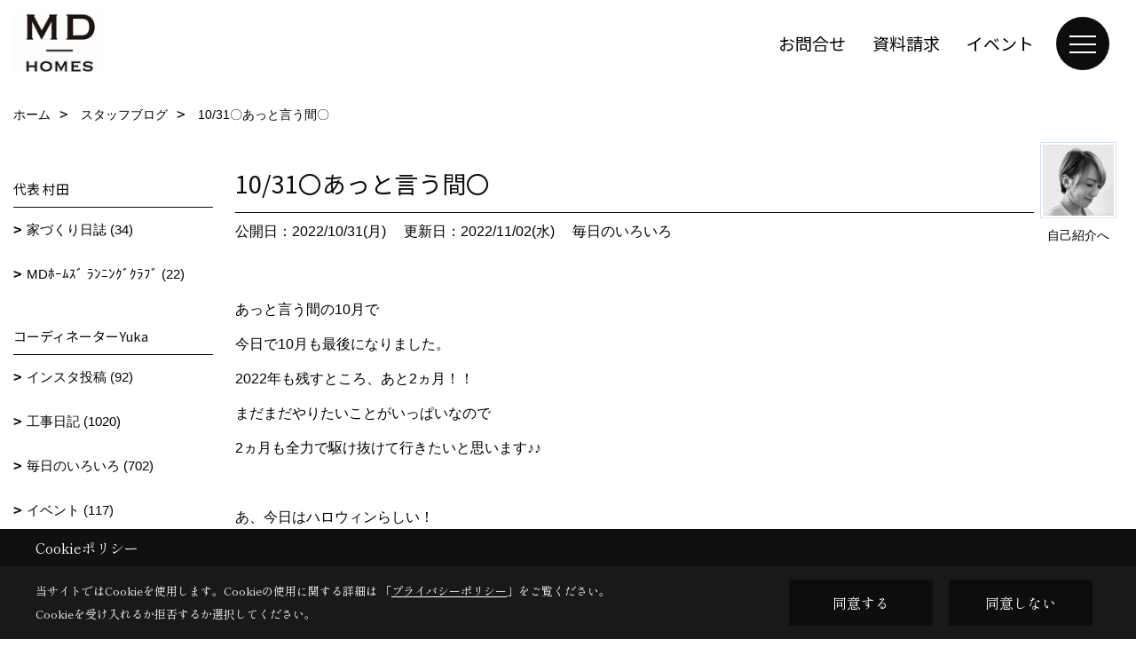

--- FILE ---
content_type: text/html; charset=UTF-8
request_url: https://www.mdhomes.jp/co_diary/calender/202210.html
body_size: 10472
content:
<!DOCTYPE html>
<html lang="ja">
<head prefix="og: http://ogp.me/ns# fb: http://ogp.me/ns/fb# article: http://ogp.me/ns/article#">
<script>if(self != top){window['ga-disable-G-NW14B9KFHC'] = true;top.location=self.location;}</script>


<script>(function(w,d,s,l,i){w[l]=w[l]||[];w[l].push({'gtm.start':
new Date().getTime(),event:'gtm.js'});var f=d.getElementsByTagName(s)[0],
j=d.createElement(s),dl=l!='dataLayer'?'&l='+l:'';j.async=true;j.src=
'https://www.googletagmanager.com/gtm.js?id='+i+dl;f.parentNode.insertBefore(j,f);
})(window,document,'script','dataLayer','GTM-KCRXF62');</script>

<meta http-equiv="Content-Type" content="text/html; charset=utf-8">
<base href="https://www.mdhomes.jp/">
<title>兵庫で暮らしを楽しむ家づくりMDホームズのブログ</title>

<meta name="viewport" content="width=device-width,initial-scale=1">
<meta http-equiv="X-UA-Compatible" content="IE=edge">
<meta http-equiv="Expires" content="14400">
<meta name="format-detection" content="telephone=no">
<meta name="keywords" content="ブログ,家づくり,シンプルな家,平屋,MDホームズ,小野市,兵庫,注文住宅,リフォーム,自然素材,ナチュラルインテリア,設計事務所,リノベーション">
<meta name="description" content="兵庫県小野市でシンプルナチュラルな家を建てるMDホームズのブログです。【一級建築士×女性コーディネーター】の会社。お気に入りと暮らすお手伝い。家事動線や収納計画にもこだわった高性能住宅をご提案。暮らしを楽しむためのリフォームをしています。">

<meta name="SKYPE_TOOLBAR" content="SKYPE_TOOLBAR_PARSER_COMPATIBLE">
<meta name="apple-mobile-web-app-title" content="本社">
<meta property="og:type" content="article" />
<meta property="og:url" content="https://www.mdhomes.jp/co_diary/calender/202210.html" />
<meta property="og:title" content="兵庫で暮らしを楽しむ家づくりMDホームズのブログ" />
<meta property="og:description" content="兵庫県小野市でシンプルナチュラルな家を建てるMDホームズのブログです。【一級建築士×女性コーディネーター】の会社。お気に入りと暮らすお手伝い。家事動線や収納計画にもこだわった高性能住宅をご提案。暮らしを楽しむためのリフォームをしています。" />
<meta property="og:image" content="https://www.mdhomes.jp/assets/img/amp-default.png" />
<meta property="og:site_name" content="兵庫で暮らしを楽しむ家づくりMDホームズ" />
<meta property="og:locale" content="ja_JP" />
<meta name="twitter:card" content="summary" />
<meta name="p:domain_verify" content="b24ea95df1838b8f23169e3f20a54222"/>


<meta name="robots" content="noindex,nofollow">



<link rel="stylesheet" href="css/base.css?v=202601100358">
<link rel="stylesheet" href="assets/templates/css/site_design.css?v=202601100358">

<link rel="stylesheet" href="assets/css/swiper.min.css">
<link rel="stylesheet" href="css/as_co.css?202601100358">

<link rel="preconnect" href="https://fonts.googleapis.com">
<link rel="preconnect" href="https://fonts.gstatic.com" crossorigin>
<link href="https://fonts.googleapis.com/css2?family=Noto+Sans+JP&family=Shippori+Mincho&display=swap" rel="stylesheet">

<link rel="icon" href="https://www.mdhomes.jp/favicon.ico">
<link rel="apple-touch-icon" href="https://www.mdhomes.jp/assets/img/apple-touch-icon.png">

<script src="assets/js/jquery-2.2.4.min.js"></script>
<script defer>document.addEventListener('DOMContentLoaded', function(){const imagesDom = document.querySelectorAll('.rte_area img, .lazy img');imagesDom.forEach(img => {if (img.closest('picture')) return;const width = img.getAttribute('width');const height = img.getAttribute('height');if (width && height) {img.style.aspectRatio = `${width} / ${height}`;}img.dataset.layzr = img.src;img.src = 'assets/img/blank.gif';});});</script>


<script type="application/ld+json">{"@context": "http://schema.org","@type": "Organization","name": "株式会社MDホームズ","url": "https://www.mdhomes.jp/","logo": "https://www.mdhomes.jp/./assets/article_image_save/LWq20250818130519.png","image": "","address": {"@type": "PostalAddress","postalCode": "675-1334","addressCountry": "JP","addressRegion": "兵庫県","addressLocality": "小野市","streetAddress": "大島町1762"}}</script><script type="application/ld+json">{"@context": "http://schema.org","@type": "Article","headline": "兵庫で暮らしを楽しむ家づくりMDホームズのブログ","url": "https://www.mdhomes.jp/co_diary/calender/202210.html","description": "兵庫県小野市でシンプルナチュラルな家を建てるMDホームズのブログです。【一級建築士×女性コーディネーター】の会社。お気に入りと暮らすお手伝い。家事動線や収納計画にもこだわった高性能住宅をご提案。暮らしを楽しむためのリフォームをしています。","datePublished": "","dateModified": "","author": {"@type": "Organization","name": "株式会社MDホームズ"}}</script>
</head>

<body id="page57" class="normal">
<noscript><iframe src="https://www.googletagmanager.com/ns.html?id=GTM-KCRXF62" height="0" width="0" style="display:none;visibility:hidden"></iframe></noscript>
<a id="top" name="top"></a>

<header id="mainHeader" class="wbg">
<section id="header">

<a href="https://www.mdhomes.jp/" id="logo"><img src="./assets/article_image_save/LWq20250818130519.png" alt="MDhomes" width="400" height="160"></a>
<div id="headBtns">
<ul class="flx">
<li class="btn01"><a class="wf1" href="toiawase/index.html" id="header_menu01">お問合せ</a></li>
<li class="btn02"><a class="wf1" href="siryo/index.html" id="header_menu02">資料請求</a></li>
<li class="btn03"><a class="wf1" href="co_event.html" id="header_menu03">イベント</a></li>


</ul>
</div>
<div id="spbtn" class="spbtn bg"><div class="menu-button"><span class="tbn wbg"></span><span class="mbn wbg"></span><span class="bbn wbg"></span></div></div>
</section>

<nav id="navi">
<div class="inner">
<div class="navi">
<div id="gn1"><div class="bbc smn wf1">MDホームズの家</div><ul><li><a class="bc wf1" id="menuフォトギャラリー" href="co_photo.html">・フォトギャラリー</a></li><li><a class="bc wf1" id="menuコンセプト／家づくりの思い" href="co_navi/a66c5fcd12221a538754caee4b092e71-176.html">・コンセプト／家づくりの思い</a></li></ul></div><div id="gn2"><div class="bbc smn wf1">リノベーション</div><ul><li><a class="bc wf1" id="menuリノベーション" href="co_navi/c/17/18/">・リノベーション</a></li></ul></div><div id="gn3"><div class="bbc smn wf1">物件情報</div><ul><li><a class="bc wf1" id="menu物件情報" href="co_bukken.html">・物件情報</a></li></ul></div><div id="gn4"><div class="bbc smn wf1">イベント</div><ul><li><a class="bc wf1" id="menuイベント予告" href="co_event.html">・イベント予告</a></li></ul></div><div id="gn5"><div class="bbc smn wf1">会社案内</div><ul><li><a class="bc wf1" id="menu会社概要" href="co_navi/629d052233881517e3c9a180c9892fa6-13.html">・会社概要</a></li><li><a class="bc wf1" id="menuアクセス" href="co_navi/d526d4f0bfd96253646c821d837d0ed7-14.html">・アクセス</a></li><li><a class="bc wf1" id="menuスタッフ紹介" href="co_staff.html">・スタッフ紹介</a></li><li><a class="bc wf1" id="menuスタッフブログ" href="co_diary.html">・スタッフブログ</a></li><li><a class="bc wf1" id="menuプライバシーポリシー" href="co_navi/238428f64e640f9171ff067de9bf7120-148.html">・プライバシーポリシー</a></li></ul></div><div id="gn6"><div class="bbc smn wf1">よくあるご質問Q&A</div><ul><li><a class="bc wf1" id="menuよくあるご質問Q&A" href="co_navi/3e579a17e41413d265dd823cfc014e03-10.html">・よくあるご質問Q&A</a></li></ul></div><div id="gn7"><div class="bbc smn wf1">Instagram</div><ul><li><a class="bc wf1" id="menuInstagram" href="https://www.instagram.com/mdhomes_official/" target="_blank">・Instagram</a></li></ul></div>
</div>

<div class="infoBox">
<div class="btn">
<ul>
<li class="btn01"><a class="wf1 wbc bg"  href="toiawase/index.html" id="btn_menu01">お問合せ</a></li>
<li class="btn02"><a class="wf1 wbc sbg" href="siryo/index.html" id="btn_menu02">資料請求</a></li>
<li class="btn03"><a class="wf1 wbc bg" href="co_event.html" id="btn_menu03">イベント</a></li>
</ul>
</div>
<div class="tel wf1 fwb">tel.<a href="tel:0794-62-0823" id="menu_tel">0794-62-0823</a></div>
<div class="info">[営業時間]　9:00～18:00<br>[定休日]　日曜日(ご予約の方がいない場合)</div>
<aside class="snsBox">
<ul class="flx">
<li><a href="https://www.instagram.com/mdhomes_official/" target="_blank"><img src="./assets/article_image_save/nNf20250818105512r.png" alt="Instagram" width="30" height="30"></a></li><li><a href="https://www.pinterest.jp/mdhomes0823/" target="_blank"><img src="./assets/article_image_save/Jol20250818105519r.png" alt="Pinterest" width="30" height="30"></a></li><li><a href="https://www.tiktok.com/@mdhomesofficial" target="_blank"><img src="./assets/article_image_save/GJg20250818105528r.png" alt="" width="30" height="30"></a></li><li><a href="https://www.youtube.com/channel/UCz0HfDdOnXjqbrFHVgWywGA" target="_blank"><img src="./assets/article_image_save/KjD20240522155619r.png" alt="YouTube" width="30" height="30"></a></li><li><a href="https://lin.ee/pAlhVsT" target="_blank"><img src="./assets/article_image_save/dUl20250818105538r.png" alt="LINE" width="30" height="30"></a></li><li><a href="https://www.facebook.com/hand.made.MDhomes/" target="_blank"><img src="./assets/article_image_save/DBU20250818105547r.png" alt="Facebook" width="30" height="30"></a></li></ul>
</aside>

</div>
</div>
</nav>

</header>


<main id="wrapper">
<article>


<section id="contents" class="clf">


<div id="breadCrumbs" class="clearfix">
<ul itemscope itemtype="http://schema.org/BreadcrumbList">
<li itemprop="itemListElement" itemscope itemtype="http://schema.org/ListItem"><a href="https://www.mdhomes.jp/" itemprop="item"><span itemprop="name">ホーム</span></a><meta itemprop="position" content="1" /></li>
<li itemprop="itemListElement" itemscope itemtype="http://schema.org/ListItem"><a href="https://www.mdhomes.jp/co_diary.html" itemprop="item"><span itemprop="name">スタッフブログ</span></a><meta itemprop="position" content="2" /></li>
<li itemprop="itemListElement" itemscope itemtype="http://schema.org/ListItem"><a href="/co_diary/calender/202210.html" itemprop="item">
<span itemprop="name">10/31〇あっと言う間〇</span></a><meta itemprop="position" content="4" /></li>
</ul>
</div>


<div id="mainCont">

<div class="articlePager sp">
<ul>
<li class="prev"><a href="co_diary/cd5096d4468a8945f950cd0f493d907f-d202211.html">前の記事</a></li>
<li class="list"><a href="co_diary">一覧</a></li>
<li class="next"><a href="co_diary/1ad1d0407c718a2644c6e361242d1784-d202210.html">次の記事</a></li>
</ul>
</div>


<div id="articleTitle" class="diary">
<a class="thumb" href="co_staff/c/47/94/"><img src="./assets/article_image_save/thumb_Dbz20200903094524a.jpg" width="80" height="80" alt="コーディネーター　Yuka">
<span>自己紹介へ</span>
</a>
<h1 class="wf1 tbc bdb solid lbl">10/31〇あっと言う間〇</h1>
<div class="info">
<span>公開日：2022/10/31(月)</span>
<span>更新日：2022/11/02(水)</span>
<a href="co_diary/c/67/69/">毎日のいろいろ</a></div>
</div>


<div class="rte_area">
<p>あっと言う間の10月で</p>
<p>今日で10月も最後になりました。</p>
<p>2022年も残すところ、あと2ヵ月！！</p>
<p>まだまだやりたいことがいっぱいなので</p>
<p>2ヵ月も全力で駆け抜けて行きたいと思います♪♪</p>
<p>&nbsp;</p>
<p>あ、今日はハロウィンらしい！</p>
<p>パンプキンスープを作る予定が</p>
<p>かぼちゃを買っていなかったので</p>
<p>ホワイトシチューで代用　笑</p>
<p>世の中はハロウィンのお料理が並んでいるのかな～☆彡</p>
<p>&nbsp;</p>

</div>

<div class="articlePager">
<ul>
<li class="prev"><a href="co_diary/cd5096d4468a8945f950cd0f493d907f-d202211.html">前の記事</a></li>
<li class="list"><a href="co_diary">一覧</a></li>
<li class="next"><a href="co_diary/1ad1d0407c718a2644c6e361242d1784-d202210.html">次の記事</a></li>
</ul>
</div>


<aside id="article_list" class="bg4">
<h2 class="wf1 tbc">記事一覧｜2022年10月</h2>
<ul>
<li class="wbg"><a href="co_diary/8748569bd29a9d6bc9a97adae1d7b79c-d202210.html"><span class="date bc2">22/10/31</span><span class="pt">10/31〇あっと言う間〇</span></a></li>
<li class="wbg"><a href="co_diary/1ad1d0407c718a2644c6e361242d1784-d202210.html"><span class="date bc2">22/10/30</span><span class="pt">10/30〇お出掛け〇</span></a></li>
<li class="wbg"><a href="co_diary/163dfaad85a807746b60d8d9fb8b7ffa-d202210.html"><span class="date bc2">22/10/29</span><span class="pt">10/29〇アイシングクッキー〇</span></a></li>
<li class="wbg"><a href="co_diary/cb0a322d54af92f629e991d79736d6d4-d202210.html"><span class="date bc2">22/10/28</span><span class="pt">10/28〇暖房器具〇</span></a></li>
<li class="wbg"><a href="co_diary/cb9f7f7ef159f371cdf27b60e4001398-d202210.html"><span class="date bc2">22/10/27</span><span class="pt">10/27〇NEWリフォームリーフレット〇</span></a></li>
<li class="wbg"><a href="co_diary/28ac9ccdac160b556d1a7d6eccd9504d-d202210.html"><span class="date bc2">22/10/26</span><span class="pt">10/26〇リフォーム進行中〇</span></a></li>
<li class="wbg"><a href="co_diary/ae87881ffd9cbc8dbdb5ac42f3f86466-d202210.html"><span class="date bc2">22/10/25</span><span class="pt">10/25〇お打ち合わせ〇</span></a></li>
<li class="wbg"><a href="co_diary/3c80275f4eed519b2e5cda0233697740-d202210.html"><span class="date bc2">22/10/24</span><span class="pt">10/24〇リフォームのお打ち合わせ〇</span></a></li>
<li class="wbg"><a href="co_diary/72565a2fa8699d202ffa339e58a14fb9-d202210.html"><span class="date bc2">22/10/23</span><span class="pt">10/23〇リフォームフェア2日目〇</span></a></li>
<li class="wbg"><a href="co_diary/b0e47fcfc5d7794007d19321338730fd-d202210.html"><span class="date bc2">22/10/22</span><span class="pt">10/22〇リフォームフェア1日目〇</span></a></li>
</ul>
</aside>

<form name="pager_form" method="GET" action=""><input type="hidden" name="current" value="1"/></form>
<div class="pager">
<p class="currentPage tac bc2">1ページ&nbsp;（全3ページ中）</p>
<ul>
<li class="first"><a ></a></li>
<li class="prev"><a ></a></li>
<li class="page"><a class="current wbc bg">1</a></li>
<li class="page"><a href="javascript:fnPagerMove('2')">2</a></li>
<li class="page"><a href="javascript:fnPagerMove('3')">3</a></li>
<li class="next"><a href="javascript:fnPagerMove('2');"></a></li>
<li class="last"><a href="javascript:fnPagerMove('3')"></a></li>
</ul>
</div>


</div>


<aside id="side_menu_diary">

<div id="dCatList">
<h2 class="wf1 tbc bdb solid bbl">代表 村田</h2>
<ul class="cate_sub">
<li><a href="co_diary/c/54/56/">家づくり日誌 (34)</a></li><li><a href="co_diary/c/54/55/">MDﾎｰﾑｽﾞ ﾗﾝﾆﾝｸﾞｸﾗﾌﾞ (22)</a></li></ul>
<h2 class="wf1 tbc bdb solid bbl">コーディネーターYuka</h2>
<ul class="cate_sub">
<li><a href="co_diary/c/67/186/">インスタ投稿 (92)</a></li><li><a href="co_diary/c/67/68/">工事日記 (1020)</a></li><li><a href="co_diary/c/67/69/">毎日のいろいろ (702)</a></li><li><a href="co_diary/c/67/70/">イベント (117)</a></li><li><a href="co_diary/c/67/76/">in フィンランド (10)</a></li><li><a href="co_diary/c/67/114/">おすすめイロイロ (206)</a></li></ul>
<h2 class="wf1 tbc bdb solid bbl">過去のblog</h2>
<ul class="cate_sub">
<li><a href="co_diary/c/123/124/">すべて (2)</a></li></ul>
</div>


<div id="calendar" class="bg2">
<h2 class="wf1 bc2 tac bdb solid bbl">2022年10月</h2>
<table class="bc2">
<thead><tr><th>日</th><th>月</th><th>火</th><th>水</th><th>木</th><th>金</th><th>土</th></tr></thead>
<tbody>
<tr>
<td>&nbsp;</td>
<td>&nbsp;</td>
<td>&nbsp;</td>
<td>&nbsp;</td>
<td>&nbsp;</td>
<td>&nbsp;</td>
<td><a href="co_diary/calender/20221001.html">1</a></td>
</tr>
<tr>
<td><a href="co_diary/calender/20221002.html">2</a></td>
<td><a href="co_diary/calender/20221003.html">3</a></td>
<td><a href="co_diary/calender/20221004.html">4</a></td>
<td><a href="co_diary/calender/20221005.html">5</a></td>
<td><a href="co_diary/calender/20221006.html">6</a></td>
<td><a href="co_diary/calender/20221007.html">7</a></td>
<td><a href="co_diary/calender/20221008.html">8</a></td>
</tr>
<tr>
<td><a href="co_diary/calender/20221009.html">9</a></td>
<td><a href="co_diary/calender/20221010.html">10</a></td>
<td>11</td>
<td><a href="co_diary/calender/20221012.html">12</a></td>
<td>13</td>
<td><a href="co_diary/calender/20221014.html">14</a></td>
<td><a href="co_diary/calender/20221015.html">15</a></td>
</tr>
<tr>
<td><a href="co_diary/calender/20221016.html">16</a></td>
<td><a href="co_diary/calender/20221017.html">17</a></td>
<td>18</td>
<td><a href="co_diary/calender/20221019.html">19</a></td>
<td><a href="co_diary/calender/20221020.html">20</a></td>
<td><a href="co_diary/calender/20221021.html">21</a></td>
<td><a href="co_diary/calender/20221022.html">22</a></td>
</tr>
<tr>
<td><a href="co_diary/calender/20221023.html">23</a></td>
<td><a href="co_diary/calender/20221024.html">24</a></td>
<td><a href="co_diary/calender/20221025.html">25</a></td>
<td><a href="co_diary/calender/20221026.html">26</a></td>
<td><a href="co_diary/calender/20221027.html">27</a></td>
<td><a href="co_diary/calender/20221028.html">28</a></td>
<td><a href="co_diary/calender/20221029.html">29</a></td>
</tr>
<tr>
<td><a href="co_diary/calender/20221030.html">30</a></td>
<td><a href="co_diary/calender/20221031.html">31</a></td>
<td>&nbsp;</td>
<td>&nbsp;</td>
<td>&nbsp;</td>
<td>&nbsp;</td>
<td>&nbsp;</td>
</tr>
</tbody>
</table>
<div class="clearfix np bdt solid bbl"><a class="prev" href="co_diary/calender/202209.html">前月</a><a class="next" href="co_diary/calender/202211.html">翌月</a></div>
</div>



<div id="archiveBox">
<h2 class="wf1 tbc bdb solid bbl">アーカイブ</h2>
<form name="archive" method="POST" action="">
<select name="number" id="number_select" onchange="document.location=form.number.options[form.number.selectedIndex].value;">
<option selected="selected">月別で見る</option>
<option value="co_diary/calender/202601.html"><a href="co_diary/calender/202601.html">2026年01月(5 件)</a></option>
<option value="co_diary/calender/202512.html"><a href="co_diary/calender/202512.html">2025年12月(17 件)</a></option>
<option value="co_diary/calender/202511.html"><a href="co_diary/calender/202511.html">2025年11月(14 件)</a></option>
<option value="co_diary/calender/202510.html"><a href="co_diary/calender/202510.html">2025年10月(19 件)</a></option>
<option value="co_diary/calender/202509.html"><a href="co_diary/calender/202509.html">2025年09月(19 件)</a></option>
<option value="co_diary/calender/202508.html"><a href="co_diary/calender/202508.html">2025年08月(12 件)</a></option>
<option value="co_diary/calender/202507.html"><a href="co_diary/calender/202507.html">2025年07月(27 件)</a></option>
<option value="co_diary/calender/202506.html"><a href="co_diary/calender/202506.html">2025年06月(29 件)</a></option>
<option value="co_diary/calender/202505.html"><a href="co_diary/calender/202505.html">2025年05月(23 件)</a></option>
<option value="co_diary/calender/202504.html"><a href="co_diary/calender/202504.html">2025年04月(18 件)</a></option>
<option value="co_diary/calender/202503.html"><a href="co_diary/calender/202503.html">2025年03月(26 件)</a></option>
<option value="co_diary/calender/202502.html"><a href="co_diary/calender/202502.html">2025年02月(26 件)</a></option>
<option value="co_diary/calender/202501.html"><a href="co_diary/calender/202501.html">2025年01月(26 件)</a></option>
<option value="co_diary/calender/202412.html"><a href="co_diary/calender/202412.html">2024年12月(29 件)</a></option>
<option value="co_diary/calender/202411.html"><a href="co_diary/calender/202411.html">2024年11月(30 件)</a></option>
<option value="co_diary/calender/202410.html"><a href="co_diary/calender/202410.html">2024年10月(31 件)</a></option>
<option value="co_diary/calender/202409.html"><a href="co_diary/calender/202409.html">2024年09月(29 件)</a></option>
<option value="co_diary/calender/202408.html"><a href="co_diary/calender/202408.html">2024年08月(31 件)</a></option>
<option value="co_diary/calender/202407.html"><a href="co_diary/calender/202407.html">2024年07月(31 件)</a></option>
<option value="co_diary/calender/202406.html"><a href="co_diary/calender/202406.html">2024年06月(30 件)</a></option>
<option value="co_diary/calender/202405.html"><a href="co_diary/calender/202405.html">2024年05月(31 件)</a></option>
<option value="co_diary/calender/202404.html"><a href="co_diary/calender/202404.html">2024年04月(9 件)</a></option>
<option value="co_diary/calender/202403.html"><a href="co_diary/calender/202403.html">2024年03月(13 件)</a></option>
<option value="co_diary/calender/202402.html"><a href="co_diary/calender/202402.html">2024年02月(15 件)</a></option>
<option value="co_diary/calender/202401.html"><a href="co_diary/calender/202401.html">2024年01月(5 件)</a></option>
<option value="co_diary/calender/202312.html"><a href="co_diary/calender/202312.html">2023年12月(4 件)</a></option>
<option value="co_diary/calender/202311.html"><a href="co_diary/calender/202311.html">2023年11月(7 件)</a></option>
<option value="co_diary/calender/202310.html"><a href="co_diary/calender/202310.html">2023年10月(8 件)</a></option>
<option value="co_diary/calender/202309.html"><a href="co_diary/calender/202309.html">2023年09月(8 件)</a></option>
<option value="co_diary/calender/202308.html"><a href="co_diary/calender/202308.html">2023年08月(9 件)</a></option>
<option value="co_diary/calender/202307.html"><a href="co_diary/calender/202307.html">2023年07月(12 件)</a></option>
<option value="co_diary/calender/202306.html"><a href="co_diary/calender/202306.html">2023年06月(18 件)</a></option>
<option value="co_diary/calender/202305.html"><a href="co_diary/calender/202305.html">2023年05月(27 件)</a></option>
<option value="co_diary/calender/202304.html"><a href="co_diary/calender/202304.html">2023年04月(27 件)</a></option>
<option value="co_diary/calender/202303.html"><a href="co_diary/calender/202303.html">2023年03月(13 件)</a></option>
<option value="co_diary/calender/202302.html"><a href="co_diary/calender/202302.html">2023年02月(25 件)</a></option>
<option value="co_diary/calender/202301.html"><a href="co_diary/calender/202301.html">2023年01月(16 件)</a></option>
<option value="co_diary/calender/202212.html"><a href="co_diary/calender/202212.html">2022年12月(21 件)</a></option>
<option value="co_diary/calender/202211.html"><a href="co_diary/calender/202211.html">2022年11月(28 件)</a></option>
<option value="co_diary/calender/202210.html"><a href="co_diary/calender/202210.html">2022年10月(29 件)</a></option>
<option value="co_diary/calender/202209.html"><a href="co_diary/calender/202209.html">2022年09月(29 件)</a></option>
<option value="co_diary/calender/202208.html"><a href="co_diary/calender/202208.html">2022年08月(27 件)</a></option>
<option value="co_diary/calender/202207.html"><a href="co_diary/calender/202207.html">2022年07月(31 件)</a></option>
<option value="co_diary/calender/202206.html"><a href="co_diary/calender/202206.html">2022年06月(30 件)</a></option>
<option value="co_diary/calender/202205.html"><a href="co_diary/calender/202205.html">2022年05月(30 件)</a></option>
<option value="co_diary/calender/202204.html"><a href="co_diary/calender/202204.html">2022年04月(29 件)</a></option>
<option value="co_diary/calender/202203.html"><a href="co_diary/calender/202203.html">2022年03月(30 件)</a></option>
<option value="co_diary/calender/202202.html"><a href="co_diary/calender/202202.html">2022年02月(28 件)</a></option>
<option value="co_diary/calender/202201.html"><a href="co_diary/calender/202201.html">2022年01月(25 件)</a></option>
<option value="co_diary/calender/202112.html"><a href="co_diary/calender/202112.html">2021年12月(29 件)</a></option>
<option value="co_diary/calender/202111.html"><a href="co_diary/calender/202111.html">2021年11月(30 件)</a></option>
<option value="co_diary/calender/202110.html"><a href="co_diary/calender/202110.html">2021年10月(31 件)</a></option>
<option value="co_diary/calender/202109.html"><a href="co_diary/calender/202109.html">2021年09月(30 件)</a></option>
<option value="co_diary/calender/202108.html"><a href="co_diary/calender/202108.html">2021年08月(31 件)</a></option>
<option value="co_diary/calender/202107.html"><a href="co_diary/calender/202107.html">2021年07月(31 件)</a></option>
<option value="co_diary/calender/202106.html"><a href="co_diary/calender/202106.html">2021年06月(30 件)</a></option>
<option value="co_diary/calender/202105.html"><a href="co_diary/calender/202105.html">2021年05月(31 件)</a></option>
<option value="co_diary/calender/202104.html"><a href="co_diary/calender/202104.html">2021年04月(30 件)</a></option>
<option value="co_diary/calender/202103.html"><a href="co_diary/calender/202103.html">2021年03月(31 件)</a></option>
<option value="co_diary/calender/202102.html"><a href="co_diary/calender/202102.html">2021年02月(28 件)</a></option>
<option value="co_diary/calender/202101.html"><a href="co_diary/calender/202101.html">2021年01月(26 件)</a></option>
<option value="co_diary/calender/202012.html"><a href="co_diary/calender/202012.html">2020年12月(30 件)</a></option>
<option value="co_diary/calender/202011.html"><a href="co_diary/calender/202011.html">2020年11月(30 件)</a></option>
<option value="co_diary/calender/202010.html"><a href="co_diary/calender/202010.html">2020年10月(31 件)</a></option>
<option value="co_diary/calender/202009.html"><a href="co_diary/calender/202009.html">2020年09月(30 件)</a></option>
<option value="co_diary/calender/202008.html"><a href="co_diary/calender/202008.html">2020年08月(31 件)</a></option>
<option value="co_diary/calender/202007.html"><a href="co_diary/calender/202007.html">2020年07月(32 件)</a></option>
<option value="co_diary/calender/202006.html"><a href="co_diary/calender/202006.html">2020年06月(30 件)</a></option>
<option value="co_diary/calender/202005.html"><a href="co_diary/calender/202005.html">2020年05月(28 件)</a></option>
<option value="co_diary/calender/202004.html"><a href="co_diary/calender/202004.html">2020年04月(30 件)</a></option>
<option value="co_diary/calender/202003.html"><a href="co_diary/calender/202003.html">2020年03月(31 件)</a></option>
<option value="co_diary/calender/202002.html"><a href="co_diary/calender/202002.html">2020年02月(29 件)</a></option>
<option value="co_diary/calender/202001.html"><a href="co_diary/calender/202001.html">2020年01月(26 件)</a></option>
<option value="co_diary/calender/201912.html"><a href="co_diary/calender/201912.html">2019年12月(28 件)</a></option>
<option value="co_diary/calender/201911.html"><a href="co_diary/calender/201911.html">2019年11月(30 件)</a></option>
<option value="co_diary/calender/201910.html"><a href="co_diary/calender/201910.html">2019年10月(31 件)</a></option>
<option value="co_diary/calender/201909.html"><a href="co_diary/calender/201909.html">2019年09月(30 件)</a></option>
<option value="co_diary/calender/201908.html"><a href="co_diary/calender/201908.html">2019年08月(26 件)</a></option>
<option value="co_diary/calender/201907.html"><a href="co_diary/calender/201907.html">2019年07月(31 件)</a></option>
<option value="co_diary/calender/201906.html"><a href="co_diary/calender/201906.html">2019年06月(30 件)</a></option>
<option value="co_diary/calender/201905.html"><a href="co_diary/calender/201905.html">2019年05月(31 件)</a></option>
<option value="co_diary/calender/201904.html"><a href="co_diary/calender/201904.html">2019年04月(30 件)</a></option>
<option value="co_diary/calender/201903.html"><a href="co_diary/calender/201903.html">2019年03月(30 件)</a></option>
<option value="co_diary/calender/201902.html"><a href="co_diary/calender/201902.html">2019年02月(28 件)</a></option>
<option value="co_diary/calender/201901.html"><a href="co_diary/calender/201901.html">2019年01月(26 件)</a></option>
<option value="co_diary/calender/201812.html"><a href="co_diary/calender/201812.html">2018年12月(1 件)</a></option>
<option value="co_diary/calender/201811.html"><a href="co_diary/calender/201811.html">2018年11月(1 件)</a></option>
<option value="co_diary/calender/201707.html"><a href="co_diary/calender/201707.html">2017年07月(1 件)</a></option>
</select>
</form>
</div>



<div id="spCat">
<form>
<select name="category" onchange="document.location=form.category.options[form.category.selectedIndex].value;">
<option selected="selected">代表 村田</option>
<option value="co_diary/c/54/56/">家づくり日誌(34)<option value="co_diary/c/54/55/">MDﾎｰﾑｽﾞ ﾗﾝﾆﾝｸﾞｸﾗﾌﾞ(22)</select>
</form>
<form>
<select name="category" onchange="document.location=form.category.options[form.category.selectedIndex].value;">
<option selected="selected">コーディネーターYuka</option>
<option value="co_diary/c/67/186/">インスタ投稿(92)<option value="co_diary/c/67/68/">工事日記(1020)<option value="co_diary/c/67/69/">毎日のいろいろ(702)<option value="co_diary/c/67/70/">イベント(117)<option value="co_diary/c/67/76/">in フィンランド(10)<option value="co_diary/c/67/114/">おすすめイロイロ(206)</select>
</form>
<form>
<select name="category" onchange="document.location=form.category.options[form.category.selectedIndex].value;">
<option selected="selected">過去のblog</option>
<option value="co_diary/c/123/124/">すべて(2)</select>
</form>
</div>
</aside>

</section>
</article>
</main>

<footer class="wbg">

<section id="companyInfo" class="inner">
<aside class="snsBox">
<ul class="flx">
<li><a href="https://www.instagram.com/mdhomes_official/" target="_blank"><img src="./assets/article_image_save/nNf20250818105512r.png" alt="Instagram" width="30" height="30"></a></li><li><a href="https://www.pinterest.jp/mdhomes0823/" target="_blank"><img src="./assets/article_image_save/Jol20250818105519r.png" alt="Pinterest" width="30" height="30"></a></li><li><a href="https://www.tiktok.com/@mdhomesofficial" target="_blank"><img src="./assets/article_image_save/GJg20250818105528r.png" alt="" width="30" height="30"></a></li><li><a href="https://www.youtube.com/channel/UCz0HfDdOnXjqbrFHVgWywGA" target="_blank"><img src="./assets/article_image_save/KjD20240522155619r.png" alt="YouTube" width="30" height="30"></a></li><li><a href="https://lin.ee/pAlhVsT" target="_blank"><img src="./assets/article_image_save/dUl20250818105538r.png" alt="LINE" width="30" height="30"></a></li><li><a href="https://www.facebook.com/hand.made.MDhomes/" target="_blank"><img src="./assets/article_image_save/DBU20250818105547r.png" alt="Facebook" width="30" height="30"></a></li></ul>
</aside>


<p>
本社<br>
〒675-1334　<br class="sp">
兵庫県小野市大島町1762　<a href="https://goo.gl/maps/xk1W6659Bnt" target="_blank" class="pt">地図</a>　<br class="tb">
TEL：<a href="tel:0794-62-0823" id="footer_tel1">0794-62-0823</a>　<br class="sp">
FAX：0794-62-0824<br>
＜営業時間＞9:00～18:00　<br class="sp">
＜定休日＞日曜日(ご予約の方がいない場合)
</p>















<div class="otherLink"><a href="sitemap.html" id="footer_sitemap" class="arrow">サイトマップ</a></div>

</section>
<section id="copyBox" class="sbg wbc"><div class="inner">Copyright (c) MDhomes. All Rights Reserved.<br><span class="separator"> | </span>Produced by <a class="wbc" href="https://www.goddess-c.com/" target="_blank">ゴデスクリエイト</a></div></section>
<section id="footer_link" class="wbg">
<div class="inner clf">
<div class="telInfo">
<div class="fd01">
<div class="telicon"><svg version="1.1" xmlns="http://www.w3.org/2000/svg" xmlns:xlink="http://www.w3.org/1999/xlink" x="0px" y="0px" width="30px" height="30px" viewBox="2.5 18.5 30 30" enable-background="new 2.5 18.5 30 30" xml:space="preserve"><path d="M18.918,34.674c-0.809,1.379-1.676,2.342-2.609,2.95c-0.875,0.534,0,0-1.572-0.935c-0.246-0.15-0.707-0.354-0.854-0.107l-2.305,3.928c-0.19,0.32-0.022,0.615,0.522,0.963c2.592,1.635,6.643-0.646,9.324-5.213c2.684-4.57,2.783-9.349,0.189-10.988c-0.547-0.347-0.881-0.36-1.066-0.043l-2.305,3.93c-0.146,0.242,0.24,0.578,0.48,0.738c1.524,1.021,1.58-0.037,1.524,1.021C20.156,32.057,19.727,33.296,18.918,34.674z"/></svg>
</div>
<span class="tlb wf1">0794-62-0823</span>
</div>
<div class="fd02 bc2 wf1">受付／9:00～18:00　定休日／日曜日(ご予約の方がいない場合)</div>
</div>
<ul>
<li class="fe"><a class="wf1 wbc bg" href="co_event.html" id="footer_menu01">イベント</a></li>
<li class="fs"><a class="wf1 wbc bg" href="siryo/index.html" id="footer_menu02">資料請求</a></li>
<li class="fc"><a class="wf1 wbc bg" href="toiawase/index.html" id="footer_menu03">お問合せ</a></li>

<li id="f_tel"><a class="wf1 wbc bg" href="tel:0794-62-0823" id="footer_tel_button">電話</a></li>
</ul>
</div>
</section>

</footer>





<div id="pageTop"><a href="#top" id="page_top"><?xml version="1.0" encoding="utf-8"?>
<!-- Generator: Adobe Illustrator 16.0.0, SVG Export Plug-In . SVG Version: 6.00 Build 0)  -->
<!DOCTYPE svg PUBLIC "-//W3C//DTD SVG 1.1//EN" "http://www.w3.org/Graphics/SVG/1.1/DTD/svg11.dtd">
<svg version="1.1" id="pagetop" xmlns="http://www.w3.org/2000/svg" xmlns:xlink="http://www.w3.org/1999/xlink" x="0px" y="0px" width="60px" height="60px" viewBox="0 0 60 60" enable-background="new 0 0 60 60" xml:space="preserve">
<circle id="bg" opacity="0.5" cx="30" cy="30" r="30"/>
<g id="arrow">
<rect x="18" y="21" fill="#FFFFFF" width="24" height="2"/>
<polyline fill="none" stroke="#FFFFFF" stroke-width="2" stroke-linecap="round" stroke-linejoin="round" stroke-miterlimit="10" points="41,38 30,27 19,38 "/>
</g>
</svg>
</a></div>
<aside id="ckb" class="wf2 wbg"><div class="ckb-header"><h3 class="wbc">Cookieポリシー</h3></div><div class="ckb-content"><div class="inner"><div class="cp-text wbc">当サイトではCookieを使用します。<br class="sp">Cookieの使用に関する詳細は 「<a class="wbc" href="co_navi/238428f64e640f9171ff067de9bf7120-148.html" target="_blank">プライバシーポリシー</a>」をご覧ください。<br>Cookieを受け入れるか拒否するか選択してください。</div><div class="cp-consent"><div class="cp-agree bg wbc">同意する</div><div class="cp-reject bg wbc">同意しない</div></div></div></div></aside>

<script src="assets/js/swiper-bundle.min.js"></script>

<script src="assets/js/layzr.min.js" defer></script>
<script src="assets/js/lightbox-2.6.min.js"></script>
<script src="assets/js/pager.js"></script>
<script async>
window.onload = function() {
var layzr = new Layzr({container: null,attr: 'data-layzr',retinaAttr: 'data-layzr-retina',bgAttr: 'data-layzr-bg',hiddenAttr: 'data-layzr-hidden',threshold: 0,callback: null});
$('link[rel="subresource"]').attr('rel', 'stylesheet');

}

$(function(){
var topBtn=$('#pageTop');
topBtn.hide();
if($('#footer_link').length){var fmn=$('#footer_link');fmn.hide();}
$(window).scroll(function(){if($(this).scrollTop()> 100){
topBtn.fadeIn();
if($('#footer_link').length){fmn.fadeIn();}
}else{
topBtn.fadeOut();
if($('#footer_link').length){fmn.fadeOut();}
};
});
topBtn.click(function(){$('body,html').animate({scrollTop: 0},1000);return false;});
var obj=$('#iframe');
obj.on('load',function(){var off=$('body').offset();$('body,html').animate({scrollTop: off.top,scrollLeft: off.left},0);});
});


$(".menu-button").click(function(){
var hdh = document.getElementById("header").offsetHeight;
$(this).toggleClass("active");
$("#navi").slideToggle("500");
$("#navi").css("top", hdh + "px");
$("#navi").css("max-height","calc(100svh - " + hdh + "px)");
});


$(function(){resizeWindow();});
window.addEventListener('resize', resizeWindow);

function resizeWindow(){
var hh = document.getElementById("mainHeader").offsetHeight;
var wrap = document.getElementById("wrapper");
var wide = document.getElementById("wide");

if(document.getElementById("mainBox") == null){wrap.style.paddingTop = hh + "px";}


}

$(window).on('load', function() {const headerHeight = $('header').outerHeight();const url = $(location).attr('href');if (url.indexOf("#") != -1) {const anchor = url.split("#"),targetId = anchor[anchor.length - 1];const target = $('#' + targetId);if (target.length) {const position = Math.floor(target.offset().top) - headerHeight;$("html, body").animate({ scrollTop: position }, 500);}}$('a[href*="#"]').on('click', function(event) {const href = $(this).attr('href');const anchor = href.split("#")[1];if (anchor) {const target = $('#' + anchor);if (target.length) {event.preventDefault();const position = Math.floor(target.offset().top) - headerHeight;$("html, body").animate({ scrollTop: position }, 500);}}});});

</script>

<script>
// トリガー取得
const scrollTrigger = document.querySelectorAll('.js-scroll-trigger');

// aimation呼び出し
if (scrollTrigger.length) {
    scrollAnimation(scrollTrigger);
}

// aimation関数
function scrollAnimation(trigger) {
    window.addEventListener('scroll', function () {
        for (var i = 0; i < trigger.length; i++) {
            let position = trigger[i].getBoundingClientRect().top,
                scroll = window.pageYOffset || document.documentElement.scrollTop,
                offset = position + scroll,
                windowHeight = window.innerHeight;

            if (scroll > offset - windowHeight + 200) {
                trigger[i].classList.add('started');
            }
        }
    });
}
</script>




<script async src="//www.instagram.com/embed.js"></script>

<script type="text/javascript">
const popup = document.getElementById('ckb');
const cookieAgree = document.querySelector('.cp-agree');
const cookieReject = document.querySelector('.cp-reject');
const rejectFlag = sessionStorage.getItem('Reject-Flag') === 'true'; // 明示的に文字列として比較
const cookieData = document.cookie;
let acceptFlag = false;

// Cookieデータを確認し、`robotama-cookie`があるかチェック
const cookieDataList = cookieData.split('; ');
for (const cookie of cookieDataList) {
  const [key, value] = cookie.split('=');
  if (key === 'robotama-cookie') {
    acceptFlag = true;
  }
}

// 拒否フラグも同意フラグもない場合のみバナーを表示
if (!rejectFlag && !acceptFlag) {
  PopupDisplay();
}

function PopupDisplay() {
  popup.style.display = 'block';
}

function PopupClose() {
  popup.style.display = 'none';
}

// 30日後の有効期限を設定
function SetCookie() {
  const expireDate = new Date();
  expireDate.setDate(expireDate.getDate() + 30); // 現在の日付に30日を加算
  document.cookie = `robotama-cookie=robotama-read; expires=${expireDate.toUTCString()}; path=/`;
}

// Cookie削除ロジック（ドメインごとに削除対応）
function DeleteAllCookie() {
  document.cookie.split(';').forEach((cookie) => {
    const [key] = cookie.split('=');
    document.cookie = `${key}=; max-age=0; path=/`;
  });
}

// 同意ボタンのクリックイベント
cookieAgree.addEventListener('click', () => {
  SetCookie();
  PopupClose();
});

// 拒否ボタンのクリックイベント
cookieReject.addEventListener('click', () => {
  sessionStorage.setItem('Reject-Flag', 'true'); // フラグを文字列で保存
  DeleteAllCookie();
  PopupClose();
});
</script>


</body>
</html>

--- FILE ---
content_type: text/css
request_url: https://www.mdhomes.jp/assets/templates/css/site_design.css?v=202601100358
body_size: 1143
content:
.rte_area h2{font-size:24px;}
.rte h2{font-size:24px;}
#tinymce h2{font-size:24px;}
.rte_area h2{color:#ffffff;}
.rte h2{color:#ffffff;}
#tinymce h2{color:#ffffff;}
.rte_area h2{padding:5px 15px 5px 15px;}
.rte h2{padding:5px 15px 5px 15px;}
#tinymce h2{padding:5px 15px 5px 15px;}
.rte_area h2{border-style:none;}
.rte h2{border-style:none;}
#tinymce h2{border-style:none;}
.rte_area h2{border-width:0px 0px 0px 0px;}
.rte h2{border-width:0px 0px 0px 0px;}
#tinymce h2{border-width:0px 0px 0px 0px;}
.rte_area h2{border-color:#000000;}
.rte h2{border-color:#000000;}
#tinymce h2{border-color:#000000;}
.rte_area h2{background-color:#0a0a0a;}
.rte h2{background-color:#0a0a0a;}
#tinymce h2{background-color:#0a0a0a;}
.rte_area h2{background-position:left top;}
.rte h2{background-position:left top;}
#tinymce h2{background-position:left top;}
.rte_area h3{font-size:21px;}
.rte h3{font-size:21px;}
#tinymce h3{font-size:21px;}
.rte_area h3{color:#fafafa;}
.rte h3{color:#fafafa;}
#tinymce h3{color:#fafafa;}
.rte_area h3{padding:5px 15px 5px 15px;}
.rte h3{padding:5px 15px 5px 15px;}
#tinymce h3{padding:5px 15px 5px 15px;}
.rte_area h3{border-style:none;}
.rte h3{border-style:none;}
#tinymce h3{border-style:none;}
.rte_area h3{border-width:0px 0px 0px 0px;}
.rte h3{border-width:0px 0px 0px 0px;}
#tinymce h3{border-width:0px 0px 0px 0px;}
.rte_area h3{border-color:#000000;}
.rte h3{border-color:#000000;}
#tinymce h3{border-color:#000000;}
.rte_area h3{background-color:#000000;}
.rte h3{background-color:#000000;}
#tinymce h3{background-color:#000000;}
.rte_area h3{background-position:left top;}
.rte h3{background-position:left top;}
#tinymce h3{background-position:left top;}
.rte_area h4{font-size:21px;}
.rte h4{font-size:21px;}
#tinymce h4{font-size:21px;}
.rte_area h4{color:#221814;}
.rte h4{color:#221814;}
#tinymce h4{color:#221814;}
.rte_area h4{padding:0px 0px 0px 0px;}
.rte h4{padding:0px 0px 0px 0px;}
#tinymce h4{padding:0px 0px 0px 0px;}
.rte_area h4{border-style:none;}
.rte h4{border-style:none;}
#tinymce h4{border-style:none;}
.rte_area h4{border-width:0px 0px 0px 0px;}
.rte h4{border-width:0px 0px 0px 0px;}
#tinymce h4{border-width:0px 0px 0px 0px;}
.rte_area h4{border-color:#000000;}
.rte h4{border-color:#000000;}
#tinymce h4{border-color:#000000;}
.rte_area h4{background-position:left top;}
.rte h4{background-position:left top;}
#tinymce h4{background-position:left top;}
.rte_area h5{font-size:18px;}
.rte h5{font-size:18px;}
#tinymce h5{font-size:18px;}
.rte_area h5{color:#cb5c5e;}
.rte h5{color:#cb5c5e;}
#tinymce h5{color:#cb5c5e;}
.rte_area h5{padding:0px 0px 0px 0px;}
.rte h5{padding:0px 0px 0px 0px;}
#tinymce h5{padding:0px 0px 0px 0px;}
.rte_area h5{border-style:none;}
.rte h5{border-style:none;}
#tinymce h5{border-style:none;}
.rte_area h5{border-width:0px 0px 0px 0px;}
.rte h5{border-width:0px 0px 0px 0px;}
#tinymce h5{border-width:0px 0px 0px 0px;}
.rte_area h5{border-color:#000000;}
.rte h5{border-color:#000000;}
#tinymce h5{border-color:#000000;}
.rte_area h5{background-position:left top;}
.rte h5{background-position:left top;}
#tinymce h5{background-position:left top;}
.rte_area h6{font-size:16px;}
.rte h6{font-size:16px;}
#tinymce h6{font-size:16px;}
.rte_area h6{color:#625547;}
.rte h6{color:#625547;}
#tinymce h6{color:#625547;}
.rte_area h6{padding:0px 0px 0px 0px;}
.rte h6{padding:0px 0px 0px 0px;}
#tinymce h6{padding:0px 0px 0px 0px;}
.rte_area h6{border-style:none;}
.rte h6{border-style:none;}
#tinymce h6{border-style:none;}
.rte_area h6{border-width:0px 0px 0px 0px;}
.rte h6{border-width:0px 0px 0px 0px;}
#tinymce h6{border-width:0px 0px 0px 0px;}
.rte_area h6{border-color:#000000;}
.rte h6{border-color:#000000;}
#tinymce h6{border-color:#000000;}
.rte_area h6{background-position:left top;}
.rte h6{background-position:left top;}
#tinymce h6{background-position:left top;}
.bbc{color:#0d0d0d;}
.bg{background-color:#0d0d0d;}
#tinymce .bg{background-color:#0d0d0d;}
.rte_area hr{background-color:#0d0d0d;}
.rte hr{background-color:#0d0d0d;}
#tinymce hr{background-color:#0d0d0d;}
a.linkBtn{background-color:#0d0d0d;}
.linkBtn a{background-color:#0d0d0d;}
#tinymce a.linkBtn{background-color:#0d0d0d;}
#tinymce .linkBtn a{background-color:#0d0d0d;}
.recommands h3:before{background-color:#0d0d0d;}
.subBox h5:before{background-color:#0d0d0d;}
.bl{border-color:#0d0d0d;}
.telicon svg{fill:#0d0d0d;}
.icon svg{fill:#0d0d0d;}
#pagetop circle{fill:#0d0d0d;}
#form_box ul#top_box{border-color:#0d0d0d;}
#form_box ul#top_box li.on{background-color:#0d0d0d;}
#form_box ul#top_box li span.css3{background-color:#0d0d0d;}
.bg2{background-color:#ffffff;}
.bl2{border-color:#ffffff;}
.bg3{background-color:#ffffff;}
.bl3{border-color:#ffffff;}
#cb{background-color:#ffffff;}
.bg4{background-color:#ffffff;}
.rte_area blockquote{background-color:#ffffff;}
.rte_area .frame{background-color:#ffffff;}
.rte blockquote{background-color:#ffffff;}
.rte .frame{background-color:#ffffff;}
#tinymce blockquote{background-color:#ffffff;}
#tinymce .frame{background-color:#ffffff;}
.qbg{background-color:#ffffff;}
.sbc{color:#000000;}
.sbg{background-color:#000000;}
.sbl{border-color:#000000;}
#form_box p.art{color:#000000;}
#form_box p.comment{color:#000000;}
.sbg2{background-color:#ffffff;}
.sbl2{border-color:#ffffff;}
.abc{color:#000000;}
.bc{color:#000000;}
#bottomMenu li a{color:#000000;}
#side_menu li a{color:#000000;}
.abg{background-color:#000000;}
.abl{border-color:#000000;}
#nvb h2{color:#000000;}
#evb h4{color:#000000;}
#sm li a{color:#000000;}
.bc2{color:#0a0a0a;}
#workBox li a div{color:#0a0a0a;}
.bbl2{border-color:#0a0a0a;}
#cb a div{color:#0a0a0a;}
.tlb{color:#0d0d0d;}
a{color:#000000;}
.lbc{color:#000000;}
.lbg{background-color:#000000;}
.ibg{background-color:#000000;}
.navi_p ul li a:hover{background-color:#000000;}
#workBox li a:hover div{background-color:#000000;}
.rte_area ul li:before{background-color:#000000;}
.rte ul li:before{background-color:#000000;}
#tinymce ul li:before{background-color:#000000;}
.cCat:before{background-color:#000000;}
h3.sTitle:before{background-color:#000000;}
.pager ul li.first a:before{background-color:#000000;}
#bottomMenu li.hover a{background-color:#000000;}
#bottomMenu li a:hover{background-color:#000000;}
#side_menu li.hover a{background-color:#000000;}
#side_menu li a:hover{background-color:#000000;}
.pager ul li.last a:before{background-color:#000000;}
.lbl{border-color:#000000;}
.pager ul li.prev a:before{border-color:#000000;}
.pager ul li.first a:after{border-color:#000000;}
.pager ul li.next a:before{border-color:#000000;}
.pager ul li.last a:after{border-color:#000000;}
.navi_p > li:hover > a{border-color:#000000;}
.navi_p > li > a.hover{border-color:#000000;}
.navi_p li.item-with-ul:hover > a:after{border-top-color:#000000;}
.navi_p > li > a.hover{border-top-color:#000000;}
.navi_p li > a.horer:after{color:#000000;}
#form_box a{color:#000000;}
#form_box .btn input{border-color:#000000;}
#form_box .btn input{color:#000000;}
#head .hmenu a:hover{border-color:#000000;}
#head .hmenu li.on a{border-color:#000000;}
.tbc{color:#0d0d0d;}
.catTopList form:before{color:#0d0d0d;}
.tbg{background-color:#0d0d0d;}
.tbl{border-color:#0d0d0d;}
#form_box ul#top_box li.on span.css3{color:#0d0d0d;}
.cbc{color:#000000;}
.cbg{background-color:#000000;}
#mi h2{color:#000000;}
.nbc{color:#0a0a0a;}
.bg5{background-color:#ffffff;}
#navi{background-color:#ffffff;}
